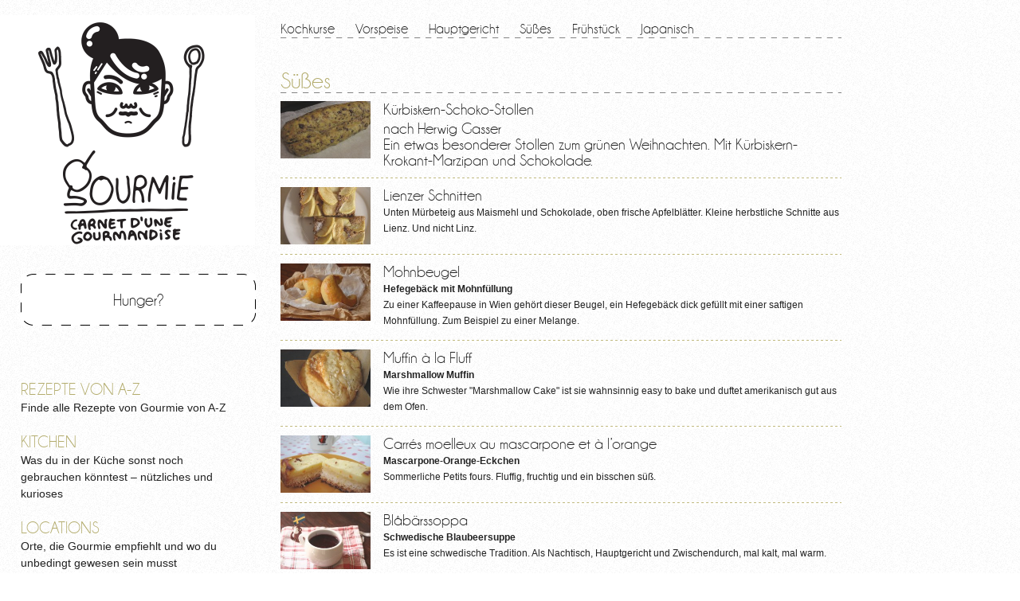

--- FILE ---
content_type: text/html; charset=UTF-8
request_url: http://www.gourmie.de/category/suesses/
body_size: 8962
content:
<!DOCTYPE HTML PUBLIC "-//W3C//DTD HTML 4.01//EN"
	"http://www.w3.org/TR/html4/strict.dtd">
<html lang="de-DE"
	prefix="og: https://ogp.me/ns#"  xmlns:og='http://opengraphprotocol.org/schema/' xmlns:fb='http://www.facebook.com/2008/fbml'>
<head>
	<meta charset="UTF-8" />
	
		
		<link rel="profile" href="http://gmpg.org/xfn/11" />
		<link rel="pingback" href="http://www.gourmie.de/xmlrpc.php" />
		
	<meta http-equiv="Content-type" content="text/html; charset=utf-8">
	<meta http-equiv="imagetoolbar" content="no" />
	<meta http-equiv="content-language" content="de" />
	<meta name="description" content="Gourmie - Rezepte aus Französischer, Japanischer und Italienischer Küche" />
	
	
	<!-- Facebook-->
	<meta property="og:title" content="Süßes | GourmieGourmie" />
	<meta property="og:description" content="" />
	<meta property="og:image" content="" />	
	<link rel="alternate" type="application/rss+xml" title="RSS" href="http://www.gourmie.de/feed/"/>
	
	<!--meta name="robots" content="index,follow" /-->
  	<!--meta name="google-site-verification" content="" /-->
	<!--meta name="y_key" content=""-->
	<!--meta name="msvalidate.01" content="" /-->
	<link rel="stylesheet" href="http://www.gourmie.de/wp-content/themes/gourmie/reset.css" type="text/css" media="screen" title="no title" charset="utf-8">
	<link href='http://fonts.googleapis.com/css?family=Amatic+SC:400,700' rel='stylesheet' type='text/css'>
	<link rel="stylesheet" href="http://www.gourmie.de/wp-content/themes/gourmie/style.css" type="text/css" media="screen" title="no title" charset="utf-8">
	<link rel="stylesheet" href="http://www.gourmie.de/wp-content/themes/gourmie/wp.css" type="text/css" media="screen" title="no title" charset="utf-8">


	
		<!-- All in One SEO 4.0.18 -->
		<title>Süßes | Gourmie</title>

<link rel="stylesheet" href="http://www.gourmie.de/wp-content/plugins/sitepress-multilingual-cms/res/css/language-selector.css?v=2.7.1" type="text/css" media="all" />
		<link rel="canonical" href="http://www.gourmie.de/category/suesses/" />
		<link rel="next" href="http://www.gourmie.de/category/suesses/page/2/" />
		<script type="application/ld+json" class="aioseo-schema">
			{"@context":"https:\/\/schema.org","@graph":[{"@type":"WebSite","@id":"http:\/\/www.gourmie.de\/#website","url":"http:\/\/www.gourmie.de\/","name":"Gourmie","description":"Rezepte aus Franz\u00f6sischer, Japanischer und Italienischer K\u00fcche","publisher":{"@id":"http:\/\/www.gourmie.de\/#organization"}},{"@type":"Organization","@id":"http:\/\/www.gourmie.de\/#organization","name":"Gourmie","url":"http:\/\/www.gourmie.de\/"},{"@type":"BreadcrumbList","@id":"http:\/\/www.gourmie.de\/category\/suesses\/#breadcrumblist","itemListElement":[{"@type":"ListItem","@id":"http:\/\/www.gourmie.de\/#listItem","position":"1","item":{"@id":"http:\/\/www.gourmie.de\/#item","name":"Home","description":"Kochkurse rund um authentische Japanische K\u00fcche in Berlin Das illustrierte Kochbuch zu japanischen Klassikern - zum zu Hause kochen Einfach, gut und lecker. Rezepte zum Nachkochen","url":"http:\/\/www.gourmie.de\/"},"nextItem":"http:\/\/www.gourmie.de\/category\/suesses\/#listItem"},{"@type":"ListItem","@id":"http:\/\/www.gourmie.de\/category\/suesses\/#listItem","position":"2","item":{"@id":"http:\/\/www.gourmie.de\/category\/suesses\/#item","name":"S\u00fc\u00dfes","url":"http:\/\/www.gourmie.de\/category\/suesses\/"},"previousItem":"http:\/\/www.gourmie.de\/#listItem"}]},{"@type":"CollectionPage","@id":"http:\/\/www.gourmie.de\/category\/suesses\/#collectionpage","url":"http:\/\/www.gourmie.de\/category\/suesses\/","name":"S\u00fc\u00dfes | Gourmie","inLanguage":"de","isPartOf":{"@id":"http:\/\/www.gourmie.de\/#website"},"breadcrumb":{"@id":"http:\/\/www.gourmie.de\/category\/suesses\/#breadcrumblist"}}]}
		</script>
		<!-- All in One SEO -->

<link rel='dns-prefetch' href='//s.w.org' />
<link rel="alternate" type="application/rss+xml" title="Gourmie &raquo; Süßes Kategorie-Feed" href="http://www.gourmie.de/category/suesses/feed/" />
		<!-- This site uses the Google Analytics by MonsterInsights plugin v7.16.2 - Using Analytics tracking - https://www.monsterinsights.com/ -->
							<script src="//www.googletagmanager.com/gtag/js?id=UA-6286066-6"  type="text/javascript" data-cfasync="false"></script>
			<script type="text/javascript" data-cfasync="false">
				var mi_version = '7.16.2';
				var mi_track_user = true;
				var mi_no_track_reason = '';
				
								var disableStr = 'ga-disable-UA-6286066-6';

				/* Function to detect opted out users */
				function __gtagTrackerIsOptedOut() {
					return document.cookie.indexOf( disableStr + '=true' ) > - 1;
				}

				/* Disable tracking if the opt-out cookie exists. */
				if ( __gtagTrackerIsOptedOut() ) {
					window[disableStr] = true;
				}

				/* Opt-out function */
				function __gtagTrackerOptout() {
					document.cookie = disableStr + '=true; expires=Thu, 31 Dec 2099 23:59:59 UTC; path=/';
					window[disableStr] = true;
				}

				if ( 'undefined' === typeof gaOptout ) {
					function gaOptout() {
						__gtagTrackerOptout();
					}
				}
								window.dataLayer = window.dataLayer || [];
				if ( mi_track_user ) {
					function __gtagTracker() {dataLayer.push( arguments );}
					__gtagTracker( 'js', new Date() );
					__gtagTracker( 'set', {
						'developer_id.dZGIzZG' : true,
						                    });
					__gtagTracker( 'config', 'UA-6286066-6', {
						forceSSL:true,					} );
										window.gtag = __gtagTracker;										(
						function () {
							/* https://developers.google.com/analytics/devguides/collection/analyticsjs/ */
							/* ga and __gaTracker compatibility shim. */
							var noopfn = function () {
								return null;
							};
							var newtracker = function () {
								return new Tracker();
							};
							var Tracker = function () {
								return null;
							};
							var p = Tracker.prototype;
							p.get = noopfn;
							p.set = noopfn;
							p.send = function (){
								var args = Array.prototype.slice.call(arguments);
								args.unshift( 'send' );
								__gaTracker.apply(null, args);
							};
							var __gaTracker = function () {
								var len = arguments.length;
								if ( len === 0 ) {
									return;
								}
								var f = arguments[len - 1];
								if ( typeof f !== 'object' || f === null || typeof f.hitCallback !== 'function' ) {
									if ( 'send' === arguments[0] ) {
										var hitConverted, hitObject = false, action;
										if ( 'event' === arguments[1] ) {
											if ( 'undefined' !== typeof arguments[3] ) {
												hitObject = {
													'eventAction': arguments[3],
													'eventCategory': arguments[2],
													'eventLabel': arguments[4],
													'value': arguments[5] ? arguments[5] : 1,
												}
											}
										}
										if ( typeof arguments[2] === 'object' ) {
											hitObject = arguments[2];
										}
										if ( 'undefined' !== typeof (
											arguments[1].hitType
										) ) {
											hitObject = arguments[1];
										}
										if ( hitObject ) {
											action = 'timing' === arguments[1].hitType ? 'timing_complete' : hitObject.eventAction;
											hitConverted = mapArgs( hitObject );
											__gtagTracker( 'event', action, hitConverted );
										}
									}
									return;
								}

								function mapArgs( args ) {
									var gaKey, hit = {};
									var gaMap = {
										'eventCategory': 'event_category',
										'eventAction': 'event_action',
										'eventLabel': 'event_label',
										'eventValue': 'event_value',
										'nonInteraction': 'non_interaction',
										'timingCategory': 'event_category',
										'timingVar': 'name',
										'timingValue': 'value',
										'timingLabel': 'event_label',
									};
									for ( gaKey in gaMap ) {
										if ( 'undefined' !== typeof args[gaKey] ) {
											hit[gaMap[gaKey]] = args[gaKey];
										}
									}
									return hit;
								}

								try {
									f.hitCallback();
								} catch ( ex ) {
								}
							};
							__gaTracker.create = newtracker;
							__gaTracker.getByName = newtracker;
							__gaTracker.getAll = function () {
								return [];
							};
							__gaTracker.remove = noopfn;
							__gaTracker.loaded = true;
							window['__gaTracker'] = __gaTracker;
						}
					)();
									} else {
										console.log( "" );
					( function () {
							function __gtagTracker() {
								return null;
							}
							window['__gtagTracker'] = __gtagTracker;
							window['gtag'] = __gtagTracker;
					} )();
									}
			</script>
				<!-- / Google Analytics by MonsterInsights -->
				<script type="text/javascript">
			window._wpemojiSettings = {"baseUrl":"https:\/\/s.w.org\/images\/core\/emoji\/13.0.1\/72x72\/","ext":".png","svgUrl":"https:\/\/s.w.org\/images\/core\/emoji\/13.0.1\/svg\/","svgExt":".svg","source":{"concatemoji":"http:\/\/www.gourmie.de\/wp-includes\/js\/wp-emoji-release.min.js?ver=5.6.16"}};
			!function(e,a,t){var n,r,o,i=a.createElement("canvas"),p=i.getContext&&i.getContext("2d");function s(e,t){var a=String.fromCharCode;p.clearRect(0,0,i.width,i.height),p.fillText(a.apply(this,e),0,0);e=i.toDataURL();return p.clearRect(0,0,i.width,i.height),p.fillText(a.apply(this,t),0,0),e===i.toDataURL()}function c(e){var t=a.createElement("script");t.src=e,t.defer=t.type="text/javascript",a.getElementsByTagName("head")[0].appendChild(t)}for(o=Array("flag","emoji"),t.supports={everything:!0,everythingExceptFlag:!0},r=0;r<o.length;r++)t.supports[o[r]]=function(e){if(!p||!p.fillText)return!1;switch(p.textBaseline="top",p.font="600 32px Arial",e){case"flag":return s([127987,65039,8205,9895,65039],[127987,65039,8203,9895,65039])?!1:!s([55356,56826,55356,56819],[55356,56826,8203,55356,56819])&&!s([55356,57332,56128,56423,56128,56418,56128,56421,56128,56430,56128,56423,56128,56447],[55356,57332,8203,56128,56423,8203,56128,56418,8203,56128,56421,8203,56128,56430,8203,56128,56423,8203,56128,56447]);case"emoji":return!s([55357,56424,8205,55356,57212],[55357,56424,8203,55356,57212])}return!1}(o[r]),t.supports.everything=t.supports.everything&&t.supports[o[r]],"flag"!==o[r]&&(t.supports.everythingExceptFlag=t.supports.everythingExceptFlag&&t.supports[o[r]]);t.supports.everythingExceptFlag=t.supports.everythingExceptFlag&&!t.supports.flag,t.DOMReady=!1,t.readyCallback=function(){t.DOMReady=!0},t.supports.everything||(n=function(){t.readyCallback()},a.addEventListener?(a.addEventListener("DOMContentLoaded",n,!1),e.addEventListener("load",n,!1)):(e.attachEvent("onload",n),a.attachEvent("onreadystatechange",function(){"complete"===a.readyState&&t.readyCallback()})),(n=t.source||{}).concatemoji?c(n.concatemoji):n.wpemoji&&n.twemoji&&(c(n.twemoji),c(n.wpemoji)))}(window,document,window._wpemojiSettings);
		</script>
		<style type="text/css">
img.wp-smiley,
img.emoji {
	display: inline !important;
	border: none !important;
	box-shadow: none !important;
	height: 1em !important;
	width: 1em !important;
	margin: 0 .07em !important;
	vertical-align: -0.1em !important;
	background: none !important;
	padding: 0 !important;
}
</style>
	<link rel='stylesheet' id='wp-block-library-css'  href='http://www.gourmie.de/wp-includes/css/dist/block-library/style.min.css?ver=5.6.16' type='text/css' media='all' />
<link rel='stylesheet' id='monsterinsights-popular-posts-style-css'  href='http://www.gourmie.de/wp-content/plugins/google-analytics-for-wordpress/assets/css/frontend.min.css?ver=7.16.2' type='text/css' media='all' />
<script type='text/javascript' id='monsterinsights-frontend-script-js-extra'>
/* <![CDATA[ */
var monsterinsights_frontend = {"js_events_tracking":"true","download_extensions":"pdf,doc,ppt,xls,zip,docx,pptx,xlsx","inbound_paths":"[]","home_url":"http:\/\/www.gourmie.de","hash_tracking":"false","ua":"UA-6286066-6"};
/* ]]> */
</script>
<script type='text/javascript' src='http://www.gourmie.de/wp-content/plugins/google-analytics-for-wordpress/assets/js/frontend-gtag.min.js?ver=7.16.2' id='monsterinsights-frontend-script-js'></script>
<link rel="EditURI" type="application/rsd+xml" title="RSD" href="http://www.gourmie.de/xmlrpc.php?rsd" />
<link rel="wlwmanifest" type="application/wlwmanifest+xml" href="http://www.gourmie.de/wp-includes/wlwmanifest.xml" /> 

<script type="text/javascript">var icl_lang = 'de';var icl_home = 'http://www.gourmie.de';</script>
<script type="text/javascript" src="http://www.gourmie.de/wp-content/plugins/sitepress-multilingual-cms/res/js/sitepress.js"></script>
<meta name="generator" content="WPML ver:2.7.1 stt:3,4,28;0" />
</head>
<body>
	<div id="wrap">
		<div id="right" class="column">
			<div id="main-menu">
				<nav>
						<ul id="menu-topmenu" class="menu"><li id="menu-item-3275" class="menu-item menu-item-type-post_type menu-item-object-page menu-item-3275"><a href="http://www.gourmie.de/kochkurse/">Kochkurse</a></li>
<li id="menu-item-1639" class="menu-item menu-item-type-taxonomy menu-item-object-category menu-item-1639"><a href="http://www.gourmie.de/category/vorspeise/">Vorspeise</a></li>
<li id="menu-item-1634" class="menu-item menu-item-type-taxonomy menu-item-object-category menu-item-1634"><a href="http://www.gourmie.de/category/hauptgericht/">Hauptgericht</a></li>
<li id="menu-item-1638" class="menu-item menu-item-type-taxonomy menu-item-object-category current-menu-item menu-item-1638"><a href="http://www.gourmie.de/category/suesses/" aria-current="page">Süßes</a></li>
<li id="menu-item-1636" class="menu-item menu-item-type-taxonomy menu-item-object-category menu-item-1636"><a href="http://www.gourmie.de/category/fruehstueck/">Frühstück</a></li>
<li id="menu-item-1635" class="menu-item menu-item-type-taxonomy menu-item-object-category menu-item-1635"><a href="http://www.gourmie.de/category/japanisch/">Japanisch</a></li>
</ul>				</nav>
					
				
			</div><div id="content">
	<div id="headline">
		<h1>Süßes</h1>
	</div>
	<div id="entries">
		
						<!---->		
		<div class="index-entry first">
			<article>
				<figure>
					<div class="index-teaser-image small">
						<a href="http://www.gourmie.de/kuerbiskern-schoko-stollen/">
																<img src="http://www.gourmie.de//wp-content/files_mf/cache/th_710e754cd2be472051e33ec55b00949b_kürbiskernstollen1.jpg" >

														</a>
					</div>
				</figure>
				<div class="index-description">
				   <header>
						<a href="http://www.gourmie.de/kuerbiskern-schoko-stollen/">
							<h2>Kürbiskern-Schoko-Stollen								<span class="translation"><p>nach <a href="http://www.suessesvomfeinsten.eu/" target="_blank">Herwig Gasser</a><br />Ein etwas besonderer Stollen zum grünen Weihnachten. Mit Kürbiskern-Krokant-Marzipan und Schokolade.</p></span></h2>
						</a>
					</header>	

				</div>
			</article>
		</div>
		<!---->		
		<div class="index-entry ">
			<article>
				<figure>
					<div class="index-teaser-image small">
						<a href="http://www.gourmie.de/lienzer-schnitten/">
																<img src="http://www.gourmie.de//wp-content/files_mf/cache/th_710e754cd2be472051e33ec55b00949b_img_2258.jpg" >

														</a>
					</div>
				</figure>
				<div class="index-description">
				   <header>
						<a href="http://www.gourmie.de/lienzer-schnitten/">
							<h2>Lienzer Schnitten								<span class="translation"><p>Unten Mürbeteig aus Maismehl und Schokolade, oben frische Apfelblätter. Kleine herbstliche Schnitte aus Lienz. Und nicht Linz.</p></span></h2>
						</a>
					</header>	

				</div>
			</article>
		</div>
		<!---->		
		<div class="index-entry ">
			<article>
				<figure>
					<div class="index-teaser-image small">
						<a href="http://www.gourmie.de/mohnbeugel/">
																<img src="http://www.gourmie.de//wp-content/files_mf/cache/th_710e754cd2be472051e33ec55b00949b_mohnbeugel3.jpg" >

														</a>
					</div>
				</figure>
				<div class="index-description">
				   <header>
						<a href="http://www.gourmie.de/mohnbeugel/">
							<h2>Mohnbeugel								<span class="translation"><p><strong>Hefegebäck mit Mohnfüllung</strong><br />Zu einer Kaffeepause in Wien gehört dieser Beugel, ein Hefegebäck dick gefüllt mit einer saftigen Mohnfüllung. Zum Beispiel zu einer Melange.</p></span></h2>
						</a>
					</header>	

				</div>
			</article>
		</div>
		<!---->		
		<div class="index-entry ">
			<article>
				<figure>
					<div class="index-teaser-image small">
						<a href="http://www.gourmie.de/muffin-a-la-fluff/">
																<img src="http://www.gourmie.de//wp-content/files_mf/cache/th_710e754cd2be472051e33ec55b00949b_img_8373.jpg" >

														</a>
					</div>
				</figure>
				<div class="index-description">
				   <header>
						<a href="http://www.gourmie.de/muffin-a-la-fluff/">
							<h2>Muffin à la Fluff								<span class="translation"><p><strong>Marshmallow Muffin<br /></strong>Wie ihre Schwester "Marshmallow Cake" ist sie wahnsinnig easy to bake und duftet amerikanisch gut aus dem Ofen.</p></span></h2>
						</a>
					</header>	

				</div>
			</article>
		</div>
		<!---->		
		<div class="index-entry ">
			<article>
				<figure>
					<div class="index-teaser-image small">
						<a href="http://www.gourmie.de/carres-moelleux-au-mascarpone-et-a-lorange/">
																<img src="http://www.gourmie.de//wp-content/files_mf/cache/th_710e754cd2be472051e33ec55b00949b_img_6565.jpg" >

														</a>
					</div>
				</figure>
				<div class="index-description">
				   <header>
						<a href="http://www.gourmie.de/carres-moelleux-au-mascarpone-et-a-lorange/">
							<h2>Carrés moelleux au mascarpone et à l&#8217;orange								<span class="translation"><p><strong>Mascarpone-Orange-Eckchen<br /></strong>Sommerliche Petits fours. Fluffig, fruchtig und ein bisschen süß.</p></span></h2>
						</a>
					</header>	

				</div>
			</article>
		</div>
		<!---->		
		<div class="index-entry ">
			<article>
				<figure>
					<div class="index-teaser-image small">
						<a href="http://www.gourmie.de/blabaerssoppa/">
																<img src="http://www.gourmie.de//wp-content/files_mf/cache/th_710e754cd2be472051e33ec55b00949b_img_6620.jpg" >

														</a>
					</div>
				</figure>
				<div class="index-description">
				   <header>
						<a href="http://www.gourmie.de/blabaerssoppa/">
							<h2>Blåbärssoppa								<span class="translation"><p><strong>Schwedische Blaubeersuppe<br /></strong>Es ist eine schwedische Tradition. Als Nachtisch, Hauptgericht und Zwischendurch, mal kalt, mal warm.</p></span></h2>
						</a>
					</header>	

				</div>
			</article>
		</div>
		<!---->		
		<div class="index-entry ">
			<article>
				<figure>
					<div class="index-teaser-image small">
						<a href="http://www.gourmie.de/fastelavnsboller/">
																<img src="http://www.gourmie.de//wp-content/files_mf/cache/th_710e754cd2be472051e33ec55b00949b_img_7228.jpg" >

														</a>
					</div>
				</figure>
				<div class="index-description">
				   <header>
						<a href="http://www.gourmie.de/fastelavnsboller/">
							<h2>Fastelavnsboller								<span class="translation"><p><strong>Dänische Faschingsbrötchen</strong></p>
<p>Eine dänische Tradition zum Faschingsdienstag.</p></span></h2>
						</a>
					</header>	

				</div>
			</article>
		</div>
		<!---->		
		<div class="index-entry ">
			<article>
				<figure>
					<div class="index-teaser-image small">
						<a href="http://www.gourmie.de/american-banana-cookies/">
																<img src="http://www.gourmie.de//wp-content/files_mf/cache/th_710e754cd2be472051e33ec55b00949b_img_5508.jpg" >

														</a>
					</div>
				</figure>
				<div class="index-description">
				   <header>
						<a href="http://www.gourmie.de/american-banana-cookies/">
							<h2>American banana cookies								<span class="translation"><p><strong>Amerikanische Bananen-Cookies</strong></p>
<p>Banane und Schokolade sind ein Dream Team. Warum nicht auch in Cookies?</p></span></h2>
						</a>
					</header>	

				</div>
			</article>
		</div>
		<!---->		
		<div class="index-entry ">
			<article>
				<figure>
					<div class="index-teaser-image small">
						<a href="http://www.gourmie.de/oatmeal-carrot-cookies/">
																<img src="http://www.gourmie.de//wp-content/files_mf/cache/th_710e754cd2be472051e33ec55b00949b_img_0449.jpg" >

														</a>
					</div>
				</figure>
				<div class="index-description">
				   <header>
						<a href="http://www.gourmie.de/oatmeal-carrot-cookies/">
							<h2>Oatmeal &#038; Carrot Cookies								<span class="translation"><p><strong>Möhren-Haferflocken-Cookies</strong></p>
<p>Kekse essen kann so gesund sein. Ein leckeres Zwischendurch ohne schlechtes Gewissen.</p></span></h2>
						</a>
					</header>	

				</div>
			</article>
		</div>
		<!---->		
		<div class="index-entry ">
			<article>
				<figure>
					<div class="index-teaser-image small">
						<a href="http://www.gourmie.de/cowboy-cookies/">
								<img width="113" height="73" src="http://www.gourmie.de/wp-content/uploads/2012/04/img_0433-113x73.jpg" class="attachment-list-thumb size-list-thumb wp-post-image" alt="" loading="lazy" />						</a>
					</div>
				</figure>
				<div class="index-description">
				   <header>
						<a href="http://www.gourmie.de/cowboy-cookies/">
							<h2>Cowboy Cookies								<span class="translation"><p><strong>Cowboy Cookies</strong><br />Cookies mit Rosinen und Chocolate Chips heißen Cowboy Cookies. Warum weißt keiner. Hauptsache: lecker.</p></span></h2>
						</a>
					</header>	

				</div>
			</article>
		</div>
		<!---->		
		<div class="index-entry ">
			<article>
				<figure>
					<div class="index-teaser-image small">
						<a href="http://www.gourmie.de/osterhase/">
								<img width="113" height="73" src="http://www.gourmie.de/wp-content/uploads/2012/04/osterhase-2021-113x73.jpg" class="attachment-list-thumb size-list-thumb wp-post-image" alt="" loading="lazy" />						</a>
					</div>
				</figure>
				<div class="index-description">
				   <header>
						<a href="http://www.gourmie.de/osterhase/">
							<h2>Osterhase								<span class="translation"><p><strong>Osterhase<br /></strong>Ein Oster-Dilemma: Schade zu essen, weil sie so süß ist aber auch schade nicht zu essen, weil sie auch süß ist.<strong><br /></strong></p>
<p>&nbsp;</p></span></h2>
						</a>
					</header>	

				</div>
			</article>
		</div>
		<!---->		
		<div class="index-entry ">
			<article>
				<figure>
					<div class="index-teaser-image small">
						<a href="http://www.gourmie.de/turtle-cookies/">
								<img width="113" height="73" src="http://www.gourmie.de/wp-content/uploads/2012/04/turtle-cookies-2278-113x73.jpg" class="attachment-list-thumb size-list-thumb wp-post-image" alt="" loading="lazy" />						</a>
					</div>
				</figure>
				<div class="index-description">
				   <header>
						<a href="http://www.gourmie.de/turtle-cookies/">
							<h2>Turtle Cookies								<span class="translation"><p><strong>Pekan-Karamell-Kakao-Cookies<br /></strong>Das originale Turtle® Candy qualifiziert diese Cookies zu echten Turtle Cookie - zu deutsch Schildkröten-Kekse.</p></span></h2>
						</a>
					</header>	

				</div>
			</article>
		</div>
					</div>
	<div id="page-navigation">
		<div id="previous">
						
		</div>
		<div id="next">
			<a href="http://www.gourmie.de/category/suesses/page/2/" >Weiter</a>			
		</div>
	</div>
	


</div>
</div>
		<div id="left" class="column">
			
			<div id="logo">
				<a href="http://www.gourmie.de">
					<img src="http://www.gourmie.de/wp-content/themes/gourmie/images/gourmie-logo.png" width="320" alt="Gourmie Logo">
				</a>
			</div>
			<div id="news">
				<div id="outer">
					<div id="inner">
						<p>Hunger? </p>
					</div>	
				</div>
					
			</div>
			<div id="sidebar">
				<nav>
				
					<ul id="menu-sidenav" class="side-menu"><li id="menu-item-1668" class="menu-item menu-item-type-custom menu-item-object-custom"><a href="http://www.gourmie.de/?category_name=a-z">Rezepte von A-Z</a><p>Finde alle Rezepte von Gourmie von A-Z</p></li>
<li id="menu-item-1669" class="menu-item menu-item-type-taxonomy menu-item-object-category"><a href="http://www.gourmie.de/category/kitchen/">Kitchen</a><p>Was du in der Küche sonst noch gebrauchen könntest – nützliches und kurioses</p></li>
<li id="menu-item-1670" class="menu-item menu-item-type-taxonomy menu-item-object-category"><a href="http://www.gourmie.de/category/locations/">Locations</a><p>Orte, die Gourmie empfiehlt und wo du unbedingt gewesen sein musst</p></li>
<li id="menu-item-1771" class="menu-item menu-item-type-custom menu-item-object-custom"><a target="_blank" href="http://www.facebook.com/pages/gourmie/320853585824">Gourmie auf Facebook</a><p>Aktuelles und viele neue Bilder von Gourmie</p></li>
<li id="menu-item-2150" class="lila menu-item menu-item-type-post_type menu-item-object-page"><a href="http://www.gourmie.de/uber-gourmie/">Über Gourmie</a><p>Alles, was du über Gourmie wissen solltest</p></li>
<li id="menu-item-2061" class="lila menu-item menu-item-type-post_type menu-item-object-page"><a href="http://www.gourmie.de/bestellung/">Bestellung</a><p>Keine Lust, selbst zu kochen? Frag Gourmie!</p></li>
<li id="menu-item-2081" class="lila menu-item menu-item-type-post_type menu-item-object-page"><a href="http://www.gourmie.de/referenzen/">Referenzen</a><p>Viele Gourmie-Kostproben: hier kannst du derzeit Leckeres von Gourmie bekommen</p></li>
</ul>				</nav>
				

				<div id="search-form">
					<form role="search" method="get" id="searchform" action="http://www.gourmie.de" >
						<div id="search-input-field">
							<input type="submit" id="searchsubmit" value="SUCHE" />
							<input type="text" value="" name="s" id="s" />
						</div>
					</form>
				</div>

 
					
					
					
				
				
				<!--div id="tag_cloud-3" class="widget widget_tag_cloud">
					<div class="title">Schlagwörter</div>
					<div>
						<a href='http://www.gourmie.de/?tag=birne' class='tag-link-27' title='2 Themen' style='font-size: 10.4pt;'>Birne</a>
						<a href='http://www.gourmie.de/?tag=brot' class='tag-link-53' title='1 Thema' style='font-size: 8pt;'>Brot</a>
						<a href='http://www.gourmie.de/?tag=barlauch' class='tag-link-46' title='2 Themen' style='font-size: 10.4pt;'>Bärlauch</a>
						<a href='http://www.gourmie.de/?tag=chinesisch' class='tag-link-56' title='1 Thema' style='font-size: 8pt;'>chinesisch</a>
						<a href='http://www.gourmie.de/?tag=cookie' class='tag-link-59' title='1 Thema' style='font-size: 8pt;'>Cookie</a>
						<a href='http://www.gourmie.de/?tag=cupcake' class='tag-link-11' title='2 Themen' style='font-size: 10.4pt;'>Cupcake</a>

						<a href='http://www.gourmie.de/?tag=erdbeer' class='tag-link-42' title='2 Themen' style='font-size: 10.4pt;'>Erdbeer</a>
						<a href='http://www.gourmie.de/?tag=fleisch' class='tag-link-15' title='4 Themen' style='font-size: 13.333333333333pt;'>Fleisch</a>
						<a href='http://www.gourmie.de/?tag=franzosisch' class='tag-link-18' title='6 Themen' style='font-size: 15.333333333333pt;'>französisch</a>
						<a href='http://www.gourmie.de/?tag=gemuse' class='tag-link-36' title='1 Thema' style='font-size: 8pt;'>Gemüse</a>
						<a href='http://www.gourmie.de/?tag=grillen' class='tag-link-39' title='1 Thema' style='font-size: 8pt;'>grillen</a>
						<a href='http://www.gourmie.de/?tag=gruntee' class='tag-link-31' title='2 Themen' style='font-size: 10.4pt;'>Grüntee</a>
						<a href='http://www.gourmie.de/?tag=italienisch' class='tag-link-24' title='5 Themen' style='font-size: 14.4pt;'>italienisch</a>
						<a href='http://www.gourmie.de/?tag=japanisch' class='tag-link-7' title='4 Themen' style='font-size: 13.333333333333pt;'>Japanisch</a>
						<a href='http://www.gourmie.de/?tag=karamell' class='tag-link-33' title='2 Themen' style='font-size: 10.4pt;'>Karamell</a>

						<a href='http://www.gourmie.de/?tag=kokosnuss' class='tag-link-48' title='1 Thema' style='font-size: 8pt;'>Kokosnuss</a>
						<a href='http://www.gourmie.de/?tag=konfituere' class='tag-link-6' title='4 Themen' style='font-size: 13.333333333333pt;'>Konfitüre</a>
						<a href='http://www.gourmie.de/?tag=kuchen' class='tag-link-23' title='5 Themen' style='font-size: 14.4pt;'>Kuchen</a>
						<a href='http://www.gourmie.de/?tag=kase' class='tag-link-30' title='1 Thema' style='font-size: 8pt;'>Käse</a>
						<a href='http://www.gourmie.de/?tag=madeleine' class='tag-link-19' title='3 Themen' style='font-size: 12pt;'>Madeleine</a>
						<a href='http://www.gourmie.de/?tag=mandel' class='tag-link-52' title='1 Thema' style='font-size: 8pt;'>Mandel</a>
						<a href='http://www.gourmie.de/?tag=margarine' class='tag-link-50' title='1 Thema' style='font-size: 8pt;'>Margarine</a>
						<a href='http://www.gourmie.de/?tag=mascarpone' class='tag-link-62' title='1 Thema' style='font-size: 8pt;'>Mascarpone</a>
						<a href='http://www.gourmie.de/?tag=matcha' class='tag-link-61' title='1 Thema' style='font-size: 8pt;'>Matcha</a>

						<a href='http://www.gourmie.de/?tag=milch' class='tag-link-25' title='1 Thema' style='font-size: 8pt;'>Milch</a>
						<a href='http://www.gourmie.de/?tag=muffin' class='tag-link-12' title='2 Themen' style='font-size: 10.4pt;'>Muffin</a>
						<a href='http://www.gourmie.de/?tag=mohren' class='tag-link-21' title='2 Themen' style='font-size: 10.4pt;'>Möhren</a>
						<a href='http://www.gourmie.de/?tag=franzosisch' class='tag-link-44' title='2 Themen' style='font-size: 10.4pt;'>Nüsse</a>
						<a href='http://www.gourmie.de/?tag=paprika' class='tag-link-57' title='1 Thema' style='font-size: 8pt;'>Paprika</a>
						<a href='http://www.gourmie.de/?tag=pasta' class='tag-link-35' title='1 Thema' style='font-size: 8pt;'>Pasta</a>
						<a href='http://www.gourmie.de/?tag=petersilie' class='tag-link-34' title='1 Thema' style='font-size: 8pt;'>Petersilie</a>
						<a href='http://www.gourmie.de/?tag=picknick' class='tag-link-29' title='2 Themen' style='font-size: 10.4pt;'>Picknick</a>
						<a href='http://www.gourmie.de/?tag=reis' class='tag-link-37' title='3 Themen' style='font-size: 12pt;'>Reis</a>

						<a href='http://www.gourmie.de/?tag=ricotta' class='tag-link-55' title='1 Thema' style='font-size: 8pt;'>Ricotta</a>
						<a href='http://www.gourmie.de/?tag=rublitorte' class='tag-link-22' title='1 Thema' style='font-size: 8pt;'>Rüblitorte</a>
						<a href='http://www.gourmie.de/?tag=schokolade' class='tag-link-10' title='7 Themen' style='font-size: 16pt;'>Schokolade</a>
						<a href='http://www.gourmie.de/?tag=spanisch' class='tag-link-51' title='1 Thema' style='font-size: 8pt;'>spanisch</a>
						<a href='http://www.gourmie.de/?tag=spinat' class='tag-link-49' title='1 Thema' style='font-size: 8pt;'>Spinat</a>
						<a href='http://www.gourmie.de/?tag=tarte' class='tag-link-26' title='1 Thema' style='font-size: 8pt;'>Tarte</a>
						<a href='http://www.gourmie.de/?tag=tee' class='tag-link-20' title='1 Thema' style='font-size: 8pt;'>Tee</a>
						<a href='http://www.gourmie.de/?tag=tofu' class='tag-link-14' title='1 Thema' style='font-size: 8pt;'>Tofu</a>
						<a href='http://www.gourmie.de/?tag=vanille' class='tag-link-9' title='2 Themen' style='font-size: 10.4pt;'>Vanille</a>

						<a href='http://www.gourmie.de/?tag=wein' class='tag-link-54' title='1 Thema' style='font-size: 8pt;'>Wein</a>
						<a href='http://www.gourmie.de/?tag=zitrone' class='tag-link-13' title='2 Themen' style='font-size: 10.4pt;'>Zitrone</a>
					</div>
				</div-->
				<div id="tag_cloud-3" class="widget widget_tag_cloud">
					<div class="title">Schlagwörter</div>
					<a href="http://www.gourmie.de/tag/amerikanisch/" class="tag-cloud-link tag-link-104 tag-link-position-1" style="font-size: 10.514285714286pt;" aria-label="amerikanisch (4 Einträge)">amerikanisch</a>
<a href="http://www.gourmie.de/tag/apfel/" class="tag-cloud-link tag-link-43 tag-link-position-2" style="font-size: 11.428571428571pt;" aria-label="Apfel (5 Einträge)">Apfel</a>
<a href="http://www.gourmie.de/tag/banane/" class="tag-cloud-link tag-link-66 tag-link-position-3" style="font-size: 10.514285714286pt;" aria-label="Banane (4 Einträge)">Banane</a>
<a href="http://www.gourmie.de/tag/birne/" class="tag-cloud-link tag-link-27 tag-link-position-4" style="font-size: 8pt;" aria-label="Birne (2 Einträge)">Birne</a>
<a href="http://www.gourmie.de/tag/brot/" class="tag-cloud-link tag-link-53 tag-link-position-5" style="font-size: 8pt;" aria-label="Brot (2 Einträge)">Brot</a>
<a href="http://www.gourmie.de/tag/barlauch/" class="tag-cloud-link tag-link-46 tag-link-position-6" style="font-size: 9.3714285714286pt;" aria-label="Bärlauch (3 Einträge)">Bärlauch</a>
<a href="http://www.gourmie.de/tag/cookie/" class="tag-cloud-link tag-link-59 tag-link-position-7" style="font-size: 12.228571428571pt;" aria-label="Cookie (6 Einträge)">Cookie</a>
<a href="http://www.gourmie.de/tag/cupcake/" class="tag-cloud-link tag-link-11 tag-link-position-8" style="font-size: 9.3714285714286pt;" aria-label="Cupcake (3 Einträge)">Cupcake</a>
<a href="http://www.gourmie.de/tag/erdbeer/" class="tag-cloud-link tag-link-42 tag-link-position-9" style="font-size: 9.3714285714286pt;" aria-label="Erdbeer (3 Einträge)">Erdbeer</a>
<a href="http://www.gourmie.de/tag/fleisch/" class="tag-cloud-link tag-link-15 tag-link-position-10" style="font-size: 12.228571428571pt;" aria-label="Fleisch (6 Einträge)">Fleisch</a>
<a href="http://www.gourmie.de/tag/franzosisch/" class="tag-cloud-link tag-link-18 tag-link-position-11" style="font-size: 12.8pt;" aria-label="französisch (7 Einträge)">französisch</a>
<a href="http://www.gourmie.de/tag/fruehstueck/" class="tag-cloud-link tag-link-134 tag-link-position-12" style="font-size: 10.514285714286pt;" aria-label="Frühstück (4 Einträge)">Frühstück</a>
<a href="http://www.gourmie.de/tag/gemuse/" class="tag-cloud-link tag-link-36 tag-link-position-13" style="font-size: 8pt;" aria-label="Gemüse (2 Einträge)">Gemüse</a>
<a href="http://www.gourmie.de/tag/gruntee/" class="tag-cloud-link tag-link-31 tag-link-position-14" style="font-size: 8pt;" aria-label="Grüntee (2 Einträge)">Grüntee</a>
<a href="http://www.gourmie.de/tag/haferflocken/" class="tag-cloud-link tag-link-67 tag-link-position-15" style="font-size: 12.228571428571pt;" aria-label="Haferflocken (6 Einträge)">Haferflocken</a>
<a href="http://www.gourmie.de/tag/italienisch/" class="tag-cloud-link tag-link-24 tag-link-position-16" style="font-size: 14.857142857143pt;" aria-label="italienisch (11 Einträge)">italienisch</a>
<a href="http://www.gourmie.de/tag/japanisch/" class="tag-cloud-link tag-link-135 tag-link-position-17" style="font-size: 13.371428571429pt;" aria-label="Japanisch (8 Einträge)">Japanisch</a>
<a href="http://www.gourmie.de/tag/kakao/" class="tag-cloud-link tag-link-63 tag-link-position-18" style="font-size: 9.3714285714286pt;" aria-label="Kakao (3 Einträge)">Kakao</a>
<a href="http://www.gourmie.de/tag/karamell/" class="tag-cloud-link tag-link-33 tag-link-position-19" style="font-size: 9.3714285714286pt;" aria-label="Karamell (3 Einträge)">Karamell</a>
<a href="http://www.gourmie.de/tag/kartoffel/" class="tag-cloud-link tag-link-68 tag-link-position-20" style="font-size: 9.3714285714286pt;" aria-label="Kartoffel (3 Einträge)">Kartoffel</a>
<a href="http://www.gourmie.de/tag/kinako/" class="tag-cloud-link tag-link-85 tag-link-position-21" style="font-size: 8pt;" aria-label="Kinako (2 Einträge)">Kinako</a>
<a href="http://www.gourmie.de/tag/kokosnuss/" class="tag-cloud-link tag-link-48 tag-link-position-22" style="font-size: 9.3714285714286pt;" aria-label="Kokosnuss (3 Einträge)">Kokosnuss</a>
<a href="http://www.gourmie.de/tag/kokosnussmilch/" class="tag-cloud-link tag-link-97 tag-link-position-23" style="font-size: 9.3714285714286pt;" aria-label="Kokosnussmilch (3 Einträge)">Kokosnussmilch</a>
<a href="http://www.gourmie.de/tag/kondenzmilch/" class="tag-cloud-link tag-link-94 tag-link-position-24" style="font-size: 8pt;" aria-label="Kondenzmilch (2 Einträge)">Kondenzmilch</a>
<a href="http://www.gourmie.de/tag/kuchen/" class="tag-cloud-link tag-link-23 tag-link-position-25" style="font-size: 13.942857142857pt;" aria-label="Kuchen (9 Einträge)">Kuchen</a>
<a href="http://www.gourmie.de/tag/kurbis/" class="tag-cloud-link tag-link-70 tag-link-position-26" style="font-size: 12.8pt;" aria-label="Kürbis (7 Einträge)">Kürbis</a>
<a href="http://www.gourmie.de/tag/madeleine/" class="tag-cloud-link tag-link-19 tag-link-position-27" style="font-size: 9.3714285714286pt;" aria-label="Madeleine (3 Einträge)">Madeleine</a>
<a href="http://www.gourmie.de/tag/mandel/" class="tag-cloud-link tag-link-52 tag-link-position-28" style="font-size: 8pt;" aria-label="Mandel (2 Einträge)">Mandel</a>
<a href="http://www.gourmie.de/tag/mascarpone/" class="tag-cloud-link tag-link-62 tag-link-position-29" style="font-size: 8pt;" aria-label="Mascarpone (2 Einträge)">Mascarpone</a>
<a href="http://www.gourmie.de/tag/matcha/" class="tag-cloud-link tag-link-61 tag-link-position-30" style="font-size: 9.3714285714286pt;" aria-label="Matcha (3 Einträge)">Matcha</a>
<a href="http://www.gourmie.de/tag/milch/" class="tag-cloud-link tag-link-25 tag-link-position-31" style="font-size: 10.514285714286pt;" aria-label="Milch (4 Einträge)">Milch</a>
<a href="http://www.gourmie.de/tag/muffin/" class="tag-cloud-link tag-link-12 tag-link-position-32" style="font-size: 14.4pt;" aria-label="Muffin (10 Einträge)">Muffin</a>
<a href="http://www.gourmie.de/tag/mohren/" class="tag-cloud-link tag-link-21 tag-link-position-33" style="font-size: 10.514285714286pt;" aria-label="Möhren (4 Einträge)">Möhren</a>
<a href="http://www.gourmie.de/tag/orange/" class="tag-cloud-link tag-link-71 tag-link-position-34" style="font-size: 9.3714285714286pt;" aria-label="Orange (3 Einträge)">Orange</a>
<a href="http://www.gourmie.de/tag/pasta/" class="tag-cloud-link tag-link-35 tag-link-position-35" style="font-size: 8pt;" aria-label="Pasta (2 Einträge)">Pasta</a>
<a href="http://www.gourmie.de/tag/petersilie/" class="tag-cloud-link tag-link-34 tag-link-position-36" style="font-size: 8pt;" aria-label="Petersilie (2 Einträge)">Petersilie</a>
<a href="http://www.gourmie.de/tag/picknick/" class="tag-cloud-link tag-link-29 tag-link-position-37" style="font-size: 8pt;" aria-label="Picknick (2 Einträge)">Picknick</a>
<a href="http://www.gourmie.de/tag/reis/" class="tag-cloud-link tag-link-37 tag-link-position-38" style="font-size: 12.228571428571pt;" aria-label="Reis (6 Einträge)">Reis</a>
<a href="http://www.gourmie.de/tag/schokolade/" class="tag-cloud-link tag-link-10 tag-link-position-39" style="font-size: 16pt;" aria-label="Schokolade (14 Einträge)">Schokolade</a>
<a href="http://www.gourmie.de/tag/spanisch/" class="tag-cloud-link tag-link-51 tag-link-position-40" style="font-size: 8pt;" aria-label="spanisch (2 Einträge)">spanisch</a>
<a href="http://www.gourmie.de/tag/suppe/" class="tag-cloud-link tag-link-73 tag-link-position-41" style="font-size: 13.371428571429pt;" aria-label="Suppe (8 Einträge)">Suppe</a>
<a href="http://www.gourmie.de/tag/vanille/" class="tag-cloud-link tag-link-9 tag-link-position-42" style="font-size: 9.3714285714286pt;" aria-label="Vanille (3 Einträge)">Vanille</a>
<a href="http://www.gourmie.de/tag/zimt/" class="tag-cloud-link tag-link-72 tag-link-position-43" style="font-size: 9.3714285714286pt;" aria-label="Zimt (3 Einträge)">Zimt</a>
<a href="http://www.gourmie.de/tag/zitrone/" class="tag-cloud-link tag-link-13 tag-link-position-44" style="font-size: 9.3714285714286pt;" aria-label="Zitrone (3 Einträge)">Zitrone</a>
<a href="http://www.gourmie.de/tag/oesterreichisch/" class="tag-cloud-link tag-link-110 tag-link-position-45" style="font-size: 12.228571428571pt;" aria-label="österreichisch (6 Einträge)">österreichisch</a>				</div>
				
				
			</div>
		</div>
	</div>
	<div id="footer">
		<div id="copyright">
			
		</div>
		<div id="footer-menu">
			<nav>
					<ul id="menu-footernav" class=""><li id="menu-item-1671" class="menu-item menu-item-type-post_type menu-item-object-page menu-item-1671"><a href="http://www.gourmie.de/impressum/">Impressum</a></li>
</ul>			</nav>
		</div>
	</div>
	<script type='text/javascript' src='http://www.gourmie.de/wp-includes/js/wp-embed.min.js?ver=5.6.16' id='wp-embed-js'></script>
</body>
</html>

--- FILE ---
content_type: text/css
request_url: http://www.gourmie.de/wp-content/themes/gourmie/style.css
body_size: 3170
content:
/*
Theme Name: Gourmie
Theme URI: http://www.gourmie.de/
Author: Martin Menzel
Version: 1.0
*/


@font-face {
    font-family: 'ChampagneLimousinesBoldItalic';
    src: url('fonts/champagne__limousines_bold_italic-webfont.eot');
    src: url('fonts/champagne__limousines_bold_italic-webfont.eot?iefix') format('eot'),
         url('fonts/champagne__limousines_bold_italic-webfont.woff') format('woff'),
         url('fonts/champagne__limousines_bold_italic-webfont.ttf') format('truetype'),
         url('fonts/champagne__limousines_bold_italic-webfont.svg#webfontXid7Jr9s') format('svg');
    font-weight: normal;
    font-style: normal;

}

@font-face {
    font-family: 'ChampagneLimousinesBold';
    src: url('fonts/champagne__limousines_bold-webfont.eot');
    src: url('fonts/champagne__limousines_bold-webfont.eot?iefix') format('eot'),
         url('fonts/champagne__limousines_bold-webfont.woff') format('woff'),
         url('fonts/champagne__limousines_bold-webfont.ttf') format('truetype'),
         url('fonts/champagne__limousines_bold-webfont.svg#webfontEDrOfDY0') format('svg');
    font-weight: normal;
    font-style: normal;

}

@font-face {
    font-family: 'ChampagneLimousinesItalic';
    src: url('fonts/champagne__limousines_italic-webfont.eot');
    src: url('fonts/champagne__limousines_italic-webfont.eot?iefix') format('eot'),
         url('fonts/champagne__limousines_italic-webfont.woff') format('woff'),
         url('fonts/champagne__limousines_italic-webfont.ttf') format('truetype'),
         url('fonts/champagne__limousines_italic-webfont.svg#webfontIrgszQZC') format('svg');
    font-weight: normal;
    font-style: normal;

}

@font-face {
    font-family: 'ChampagneLimousinesRegular';
    src: url('fonts/champagne__limousines-webfont.eot');
    src: url('fonts/champagne__limousines-webfont.eot?iefix') format('eot'),
         url('fonts/champagne__limousines-webfont.woff') format('woff'),
         url('fonts/champagne__limousines-webfont.ttf') format('truetype'),
         url('fonts/champagne__limousines-webfont.svg#webfontsccjACFb') format('svg');
    font-weight: normal;
    font-style: normal;

}


/*background: url("images/separator-colored.png") no-repeat scroll left 33px transparent;*/

body {
	background-color:#fff;
	background: url("images/background.png") repeat scroll 0 0 transparent;
	color:#232323;
	font-family: Helvetica, Arial, sans-serif;
	font-size: 14px;
  line-height: 1.5em;
}
a {
	color:#232323;
	text-decoration:none;	
}

* :focus {outline: none;}

side-menu li a, 
.description h2, 
.title,
#headline h1,
#searchsubmit,
#article-meta h2,
.gallery-image span,
.article-container h2,
.article-container h3,
.index-description h2,
#page-navigation {
	font-family: 'ChampagneLimousinesRegular';
}

/*****************************
			CORE
*****************************/

#wrap {
	padding:19px 0 0 0;
	width:1056px;
}
.column {
	
}
#left {
	float:left;
	width:352px;
	
}
#right {
	float:right;
	width:704px;
}

/** 
LEFT
**/

#logo {
	height:325px;
}

#news, #sidebar {
	font-family: 'ChampagneLimousinesRegular';
	padding:0 32px 0 26px;
}

#news {
	background: url("images/separator-news.png") no-repeat scroll 26px 0 transparent;

}

#outer {
	height:65px;
	
	display: table; 
	#position: relative; 	/*IE Hack*/
	overflow: hidden;
	width:294px !important;	
}

#news #inner {
	#position: absolute;  	/*IE Hack*/
	#top: 50%;				/*IE Hack*/
	display: table-cell; 
	vertical-align: middle;
	width:294px !important;
}

#news p {
	#position: relative;  	/*IE Hack*/
	#top: -50%;				/*IE Hack*/
}

#sidebar {
	margin-top:68px;
}

.side-menu {
	width: 267px;
	text-transform:uppercase;
}
	.side-menu li {
		margin:0 0 20px;
	}
	.side-menu li a {
		color:#B3AC6D;
		font-size:21px;
		line-height:24px;
	}
	
	.side-menu li.lila a {
		color: #51228C;
	}
	
	.side-menu li p {
		font-family: Helvetica, Arial, sans-serif;
		text-transform:none;
	}
	
.widget {
	clear:both;
	font-family: Helvetica, Arial, sans-serif;
	width: 267px;
}
	.title {
		font-family: 'ChampagneLimousinesRegular';
		font-size:21px;
		line-height:21px;
		padding:0 0 8px;
		text-transform:uppercase;
	}
	

	#search-form {
		clear:both;
		float:left;
		margin:0 0 68px;
	}
	#search-input-field {
		background:url("images/search-separator.png") no-repeat scroll 0 20px transparent;
		float:left;
		height:21px;
		margin:23px 0 0;
	}
	#s {
		background: transparent;
		border:0 none;
		float:right;
		font-family: 'ChampagneLimousinesItalic';
		font-size:18px;
		margin:0 0 0 16px;
		padding:0;
		font-style: normal;
		width:208px;
	}
	#searchsubmit {
		background:none;
		border:0 none;
		cursor:pointer;
		float:left;
		font-size:18px;
		margin:0;
		padding:0;
		text-align:left;
/*		width:70px;*/
	}

	.widget_tag_cloud a {
		line-height:1em;
	}
	.widget_tag_cloud a:hover {
		color:#000;
	}


/**
RIGHT
**/

#main-menu {
	height:19px;
	font-family: 'ChampagneLimousinesRegular';
	line-height:16px;
	padding:9px 0 0;
	position: relative;
}
#main-menu nav {
	float:left;
}
.menu {
	float:left;
	font-size:18px;
	width:684px;
}
	.menu li {
		display:inline;
		padding:0 22px 0 0;
	}
	.menu li a {}

#language {
	float:right;
	list-style:none outside none;
}
	#language li {}

#content {
	clear:both;
}
#headline {
	background:url('images/footer-separator.png') no-repeat;
	height:30px;
	padding:39px 0 0;
}
#rss {
	float:right;
	margin:10px 0 0;
}

#facebook {
	float:right;
	margin:10px 5px 0;
}

iframe.facebook-like {
    bottom: 4px !important;
    height: 20px !important;
    position: absolute !important;
    right: 0 !important;
    width: 115px !important;
}

.row {
}
.frontpage {}
.row {
	clear:both;
}
.row.frontpage {
	background:url('images/footer-separator.png') no-repeat;
	height:289px;
	padding:11px 0 16px;
}
.row.frontpage.last {}
.entry {
	float:left;
	height:289px;
	width:224px;
}

.entry.middle {
	padding:0 16px;
}

.teaser-image.small {
	height:144px;
	overflow:hidden;
	width:224px;
}
.description {
	padding:12px 0 0;
}

/**
BOTTOM
**/
#footer {
/*	border-top:1px dashed #707070;*/
	background:url('images/footer-separator.png') no-repeat;
	clear:both;
	float:left;
	font-style:italic;
	height:26px;
	margin:32px 0 0;
	padding:12px 0 0;
	text-transform:uppercase;
	width:1056px;
}
#copyright {
	float:left;
	margin:0 0 0 26px;
}
#footer-menu {}
	#footer-menu ul {
		float:right;
		margin:0;
	}
	#footer-menu ul li {
		display:inline;
		margin:0 0 0 32px;
	}
	#footer-menu ul li a {}
	
	
/***************************
		TYPO
***************************/
h1,h2,h3,h4,h5,h6 {
	font-weight:normal;
}

#headline h1 {
	color:#B3AC6D;
	float:left;
	font-size:29px;
	line-height:29px;
	padding:0 32px 0 0;
}

.description h2 {
    font-size: 20px;
    line-height: 16px;
    padding: 0 0 5px;
}
.description h2 span {
	display:block;
	font-style:italic;
	font-size:16px;
	line-height:16px;
	padding:6px 0 3px;
}

#news p {
	font-size:21px;
	line-height:25px;
	text-align:center;
}

#entries {
	background:url("images/footer-separator.png") no-repeat scroll 0 0 transparent;
	padding:11px 0 16px;
	width:704px;
}

.entry a img {
	width: 100%;
}

.index-entry {
	background:url("images/separator-colored.png") no-repeat scroll 0 0 transparent;
	clear:both;
	float:left;
	padding:12px 0;
	position:relative;
	width:704px;
}

.index-entry.first {
	background:none;
	padding:0 0 12px 0;
}

.index-teaser-image {
	float:left;
	height:72px;
	overflow:hidden;
	width:129px;
}
.index-teaser-image img {
	width:113px;
}

.index-teaser-image a {
	opacity:0.9;
}

.index-teaser-image a:hover {
	opacity:1;
}

.small {}
.index-description {
	float:left;
	width:575px;
}

.index-description .translation p {
	text-align: left !important;
}

.index-description h2 {
/*	line-height:28px;*/
	line-height:1em;
	font-size:20px;
}
.index-description h2 span {
	display:block;
	line-height:20px;
	font-family: Helvetica, Arial, sans-serif;
	font-size: 12px;
	padding:2px 0;
}
.index-description p {}

#page-navigation {
	background:url("images/separator-colored.png") no-repeat scroll 0 0 transparent;
	clear:both;
	float:left;
	font-size:20px;
	line-height:28px;
	padding:24px 224px 0;
	width:256px;
}

#previous {float:left;}
#next {float:right;}

/***************************
		CUFON
***************************/
#headline h1 .cufon {
	
	margin-top:-4px;
}
.description h2 .cufon {
	height:17px !important;
	margin-top:-1px;
}

#inner p .cufon {
	margin-top:-2px;
}
.description h2 span .cufon {}

.side-menu .cufon {
	margin-top:-4px;	
}

a canvas {
	display:block;
}

/****************************
		TEMPLATES
****************************/

.icons {
	float:right;
}
.icon {
	
}

.article-container h3, .article-container h2 {
	background: url("images/separator-colored.png") no-repeat scroll left bottom transparent;
}

#article {
	background:url("images/footer-separator.png") no-repeat scroll 0 0 transparent;
	color:#000;
	padding:11px 0 0;
}
.article-container {
/*	background: url('images/separator-colored.png') no-repeat scroll top left;*/
	clear:both;
	float:left;
	padding:12px 0 18px;
	width:100%;
}

.article-container.first {
	background:none no-repeat scroll 0 0 transparent;
	padding:0 0 6px;
}

.first h3 {
	padding:0 !important;
}
.first p {

}

#article-image {
	height:260px;
	margin:0 0 12px;
	overflow:hidden;
}
#article-image img {}
#article-meta {
	min-height:98px;
}

#article-meta.quiche {
	min-height:0;
	padding:0 0 12px;
}

#article-meta.quiche p {
	text-align: left !important;
}

#article-meta h2 {
	font-size:16px;
	font-weight:bold;
	line-height:20px;
}
#article-meta p {
	font-size:13px;
	line-height:16px;
}
.meta-description {}
.meta-numbers, .meta-stars {
	float:right;
}
span.off, span.on {
	float:left;
	height:7px;
	margin:5px 0 0 7px;
	width:9px;
}
span.on {
	background:#B3AC6D;
}
span.off {
	background:#E8E8E8;
}

.article-container h3 {}
.column-1 {
	float:left;
	padding:0;
	width:224px;

}
.column-2 {
	float:left;
/*	margin: 20px 0 0;*/
	padding:0 16px 0 0;
	width:464px;
}

.map {
	clear:both;
	float:left;
	margin:6px 0 10px;
	opacity:0.5;
}

.map:hover {
	opacity:1;	
}

#article-meta {
	font-family: Helvetica, Arial, sans-serif;
	margin:20px 0 0;
	
}

#article-meta .column-1 {

}

.article-container h2 {
   font-size: 24px;
    line-height: 28px;
    margin: 0 0 16px;
    padding: 0 0 8px;
}
.article-container h3 {
    font-size: 18px;
    line-height: 20px;
    margin: 0 0 4px;
    padding: 0 0 8px !important;
}
.article-container p {
	padding:6px 0 10px;
}

.column-1.middle {
	padding:0 16px;
}


ul.list.column {font-style:italic;padding:0 0 12px;}
ul.list.column li {font-style:normal;font-weight:normal;}

/**
RIGHT COMMENTS
**/
#respond {
	margin:10px 0 0;
}
#commentform {}
#commentform input {
	border:none;
	border-bottom: 1px solid #B3AC6D;
	margin:6px 14px 8px 0;
	width:224px;
}
#commentform label {
	font-size:11px;
}
#commentform p {
	font-size:11px;
	padding:0;
}
textarea#comment {
	background:#D5D2BD;
	border:none;
	height:128px;
	margin:16px 0 8px;
	width:464px;
}

#submit {
	border:none;
	background:#B3AC6D;
	color:#fff;
	height:20px;
	text-align:center;
}
 
/**
RIGHT REZEPT
**/

.ingredients {}
.ingredients li {
	margin:8px 0;
	padding:0 0 0 22px;
}

.ingredient-1 {
	background: url('images/ingredient-01.png') no-repeat scroll top left;
}
.ingredient-2 {
	background: url('images/ingredient-02.png') no-repeat scroll top left;
}
.ingredient-3 {
	background: url('images/ingredient-03.png') no-repeat scroll top left;
}
.ingredient-4 {
	background: url('images/ingredient-04.png') no-repeat scroll top left;
}
.ingredient-5 {
	background: url('images/ingredient-05.png') no-repeat scroll top left;
}
.ingredient-6 {
	background: url('images/ingredient-06.png') no-repeat scroll top left;
}
.ingredient-7 {
	background: url('images/ingredient-07.png') no-repeat scroll top left;
}
.ingredient-8 {
	background: url('images/ingredient-08.png') no-repeat scroll top left;
}
.ingredient-9 {
	background: url('images/ingredient-09.png') no-repeat scroll top left;
}
.ingredient-10 {
	background: url('images/ingredient-10.png') no-repeat scroll top left;
}











.gallery {
	background:url("images/separator-colored.png") no-repeat scroll left top transparent;
	clear:both;
	float:left;
	padding:12px 0;
}

.gallery.first {
	background:none;
}

.gallery .row {
	float:left;
	width:704px;
}
.gallery .row.upper {
	margin:0 0 8px;
}
.gallery .row.lower {
	margin:8px 0 0;
}

.gallery-item {
	float:left;
	width:224px;
}
.gallery-item.middle {
	padding:0 16px;
}
.gallery-description {
	height:48px;
	position:relative;
}
.gallery-description p {
	font-size:11px;
	padding:0;
	position:absolute;
}

.upper .gallery-description p {
	bottom:0;
}

.lower .gallery-description {
	padding:6px 0 0;
}


.lower .gallery-description p {}

.gallery-image {
	height:150px;
}
.gallery-image span {
	background:none repeat scroll 0 0 #B3AC6D;
	color:#FFFFFF;
	font-size:12px;
	height:14px;
	line-height:15px;
	position:absolute;
	text-align:center;
	width:14px;
	z-index:3;
}
.gallery-image img {
	position:absolute;
	z-index:2;
}

.comment-body {}
.commentlist {
	font-size:11px;
}
.commentlist li {
	list-style:none outside none;
	margin: 0 0 19px;
}
.comment-author {}
.avatar {
	float:left;
	padding:4px 20px 10px 0;
}
.fn {}
.url {}
.says {}
.comment-body em {
	font-weight:bold;
}
.comment-meta {
/*	float:left;*/
	margin:0 0 10px !important;
/*	width:653px;*/
}
.comment-meta a {}
.comment-meta p {}
.commentmetadata {}

#lightbox-image {
	max-width: 700px;
}
